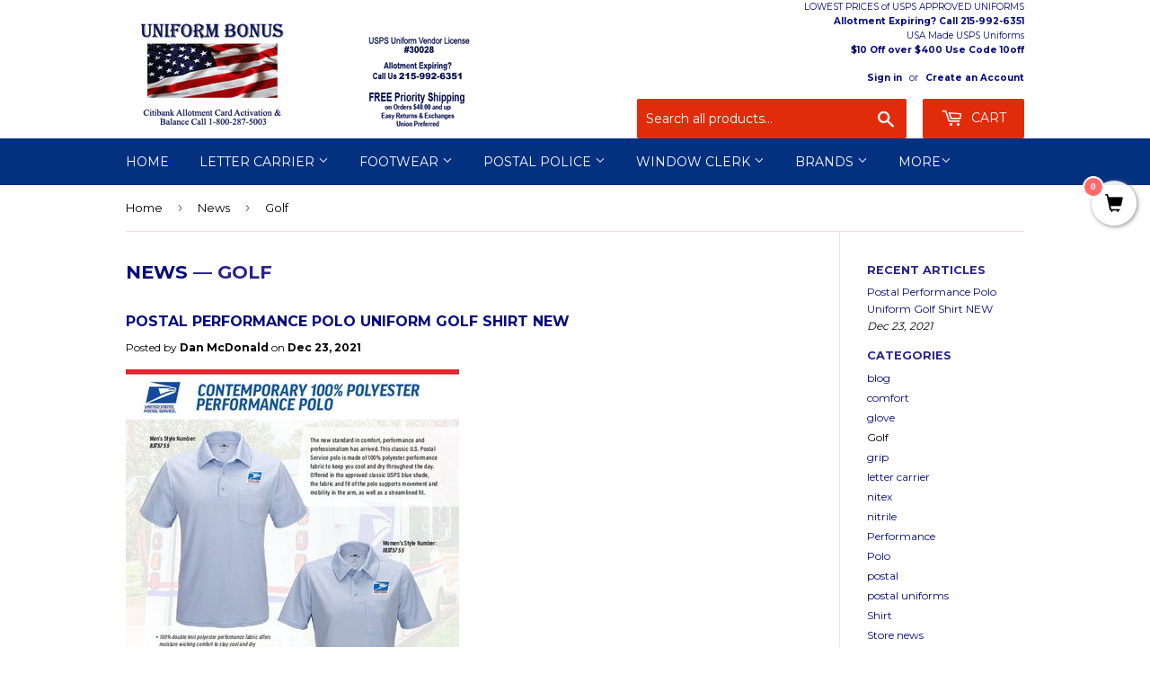

--- FILE ---
content_type: text/html; charset=utf-8
request_url: https://www.uniformbonus.com/blogs/news/tagged/golf
body_size: 15289
content:
<!doctype html>
<!--[if lt IE 7]><html class="no-js lt-ie9 lt-ie8 lt-ie7" lang="en"> <![endif]-->
<!--[if IE 7]><html class="no-js lt-ie9 lt-ie8" lang="en"> <![endif]-->
<!--[if IE 8]><html class="no-js lt-ie9" lang="en"> <![endif]-->
<!--[if IE 9 ]><html class="ie9 no-js"> <![endif]-->
<!--[if (gt IE 9)|!(IE)]><!--> <html class="no-touch no-js"> <!--<![endif]-->
<head>
  <link rel="preload" as="image" href="https://cdn.shopify.com/s/files/1/1897/9173/files/Uniform-Bonus-Website-Header-Image-October-2020-Optimized_400x.png?v=1604163933">






<link rel="preconnect" href="//fonts.shopifycdn.com/" crossorigin>
<link rel="preconnect" href="//cdn.shopify.com/" crossorigin>
<link rel="preconnect" href="//v.shopify.com/" crossorigin>
<link rel="dns-prefetch" href="//www.uniformbonus.com" crossorigin>
<link rel="dns-prefetch" href="//postal-uniforms.myshopify.com" crossorigin>
<link rel="dns-prefetch" href="//cdn.shopify.com" crossorigin>
<link rel="dns-prefetch" href="//v.shopify.com" crossorigin>
<link rel="dns-prefetch" href="//fonts.shopifycdn.com" crossorigin>
  <!-- /snippets/SPO-social-meta-tags.liquid -->
<!-- version: 20211021 -->
<!-- SEO Product Optimizer -->

<meta property="fb:app_id" content="1015003798605559" />
<meta property="og:url" content="https://www.uniformbonus.com/blogs/news/tagged/golf">

<meta property="og:type" content="website">
  <!-- This part handle your none product page share -->
  
    <title>News and Blog &ndash;
      UniformBonus.com - 30028</title>
    <meta name="description" content="Open discussion for usps employee uniforms and letter carriers, CCA, MVS, Window Clerks.">
    <meta property="og:title" content="Postal Uniforms at Discounted Prices from Uniform Bonus">
    <meta property="og:description" content="Postal Uniforms shipped quickly at the lowest prices available for letter carrier postal shirts, pants, footwear and more">
    <meta property="og:image" content="http://cdn.shopify.com/s/files/1/1897/9173/t/4/assets/spo_banner.jpeg?16182807745728236702">
    <meta property="og:image:secure_url" content="https://cdn.shopify.com/s/files/1/1897/9173/t/4/assets/spo_banner.jpeg?16182807745728236702">
    <meta property="og:image:width" content="660">
    <meta property="og:image:height" content="404"><meta name="twitter:card" content="summary_large_image">
    <meta name="twitter:title" content="Postal Uniforms at Discounted Prices from Uniform Bonus">
    <meta name="twitter:description" content="Postal Uniforms shipped quickly at the lowest prices available for letter carrier postal shirts, pants, footwear and more">
    <meta name="twitter:image" content="https://cdn.shopify.com/s/files/1/1897/9173/t/4/assets/spo_banner.jpeg?16182807745728236702">
  

<!-- END - SEO Product Optimizer -->

  <!-- InstantFavicon -->
  <link rel="icon" type="image/png" href="//www.uniformbonus.com/cdn/shop/t/37/assets/instantfavicon_android-chrome-192x192.png?v=50144437383554146021750009218&v=1502301650" sizes="192x192">
  <meta name="apple-mobile-web-app-capable" content="yes">
  <link rel="apple-touch-icon" sizes="114x114" href="//www.uniformbonus.com/cdn/shop/t/37/assets/instantfavicon_apple-touch-icon-114x114.png?v=181643531822516319871750009218&v=1502301650">
  <link rel="apple-touch-icon" sizes="120x120" href="//www.uniformbonus.com/cdn/shop/t/37/assets/instantfavicon_apple-touch-icon-120x120.png?v=107586400733454577731750009218&v=1502301650">
  <link rel="apple-touch-icon" sizes="144x144" href="//www.uniformbonus.com/cdn/shop/t/37/assets/instantfavicon_apple-touch-icon-144x144.png?v=172290092117689086141750009218&v=1502301650">
  <link rel="apple-touch-icon" sizes="152x152" href="//www.uniformbonus.com/cdn/shop/t/37/assets/instantfavicon_apple-touch-icon-152x152.png?v=129096215034605944191750009218&v=1502301650">
  <link rel="apple-touch-icon" sizes="180x180" href="//www.uniformbonus.com/cdn/shop/t/37/assets/instantfavicon_apple-touch-icon-180x180.png?v=96926247154310192631750009218&v=1502301650">
  <link rel="apple-touch-icon" sizes="57x57" href="//www.uniformbonus.com/cdn/shop/t/37/assets/instantfavicon_apple-touch-icon-57x57.png?v=431942932586940121750009218&v=1502301650">
  <link rel="apple-touch-icon" sizes="60x60" href="//www.uniformbonus.com/cdn/shop/t/37/assets/instantfavicon_apple-touch-icon-60x60.png?v=145726854440975551531750009218&v=1502301650">
  <link rel="apple-touch-icon" sizes="72x72" href="//www.uniformbonus.com/cdn/shop/t/37/assets/instantfavicon_apple-touch-icon-72x72.png?v=90153086457903650441750009218&v=1502301650">
  <link rel="apple-touch-icon" sizes="76x76" href="//www.uniformbonus.com/cdn/shop/t/37/assets/instantfavicon_apple-touch-icon-76x76.png?v=99393194025112524251750009218&v=1502301650">
  <link rel="apple-touch-startup-image" media="(device-width: 414px) and (device-height: 736px) and (orientation: landscape) and (-webkit-device-pixel-ratio: 3)" href="//www.uniformbonus.com/cdn/shop/t/37/assets/instantfavicon_apple-touch-startup-image-1182x2208.png?v=103883636254836685421750009218&v=1502301650">
  <link rel="apple-touch-startup-image" media="(device-width: 414px) and (device-height: 736px) and (orientation: portrait) and (-webkit-device-pixel-ratio: 3)" href="//www.uniformbonus.com/cdn/shop/t/37/assets/instantfavicon_apple-touch-startup-image-1242x2148.png?v=167148439110196243081750009218&v=1502301650">
  <link rel="apple-touch-startup-image" media="(device-width: 768px) and (device-height: 1024px) and (orientation: landscape) and (-webkit-device-pixel-ratio: 2)" href="//www.uniformbonus.com/cdn/shop/t/37/assets/instantfavicon_apple-touch-startup-image-1496x2048.png?v=116445275696266798111750009218&v=1502301650">
  <link rel="apple-touch-startup-image" media="(device-width: 768px) and (device-height: 1024px) and (orientation: portrait) and (-webkit-device-pixel-ratio: 2)" href="//www.uniformbonus.com/cdn/shop/t/37/assets/instantfavicon_apple-touch-startup-image-1536x2008.png?v=38307698045495688091750009218&v=1502301650">
  <link rel="apple-touch-startup-image" media="(device-width: 320px) and (device-height: 480px) and (-webkit-device-pixel-ratio: 1)" href="//www.uniformbonus.com/cdn/shop/t/37/assets/instantfavicon_apple-touch-startup-image-320x460.png?v=131362849473085172891750009218&v=1502301650">
  <link rel="apple-touch-startup-image" media="(device-width: 320px) and (device-height: 568px) and (-webkit-device-pixel-ratio: 2)" href="//www.uniformbonus.com/cdn/shop/t/37/assets/instantfavicon_apple-touch-startup-image-640x1096.png?v=89393769549756586381750009218&v=1502301650">
  <link rel="apple-touch-startup-image" media="(device-width: 320px) and (device-height: 480px) and (-webkit-device-pixel-ratio: 2)" href="//www.uniformbonus.com/cdn/shop/t/37/assets/instantfavicon_apple-touch-startup-image-640x920.png?v=41072923306364337541750009218&v=1502301650">
  <link rel="apple-touch-startup-image" media="(device-width: 768px) and (device-height: 1024px) and (orientation: landscape) and (-webkit-device-pixel-ratio: 1)" href="//www.uniformbonus.com/cdn/shop/t/37/assets/instantfavicon_apple-touch-startup-image-748x1024.png?v=13457356950922414511750009218&v=1502301650">
  <link rel="apple-touch-startup-image" media="(device-width: 375px) and (device-height: 667px) and (-webkit-device-pixel-ratio: 2)" href="//www.uniformbonus.com/cdn/shop/t/37/assets/instantfavicon_apple-touch-startup-image-750x1294.png?v=121564824659457599171750009218&v=1502301650">
  <link rel="apple-touch-startup-image" media="(device-width: 768px) and (device-height: 1024px) and (orientation: portrait) and (-webkit-device-pixel-ratio: 1)" href="//www.uniformbonus.com/cdn/shop/t/37/assets/instantfavicon_apple-touch-startup-image-768x1004.png?v=159193763370435983711750009218&v=1502301650">
  <meta name="msapplication-config" content="//www.uniformbonus.com/cdn/shop/t/37/assets/instantfavicon_browserconfig.xml?v=10918866179390830351750010466&v=1502301650">
  <meta name="msapplication-TileColor" content="#ffffff">
  <link rel="icon" type="image/png" href="//www.uniformbonus.com/cdn/shop/t/37/assets/instantfavicon_favicon-16x16.png?v=9635652740790187161750009218&v=1502301650" sizes="16x16">
  <link rel="icon" type="image/png" href="//www.uniformbonus.com/cdn/shop/t/37/assets/instantfavicon_favicon-194x194.png?v=112791761358094278271750009218&v=1502301650" sizes="194x194">
  <link rel="icon" type="image/png" href="//www.uniformbonus.com/cdn/shop/t/37/assets/instantfavicon_favicon-32x32.png?v=171121674451398456171750009218&v=1502301650" sizes="32x32">
  <link rel="shortcut icon" href="//www.uniformbonus.com/cdn/shop/t/37/assets/instantfavicon_favicon.ico?v=57320445200620927301750009218&v=1502301650">
  <link rel="manifest" href="//www.uniformbonus.com/cdn/shop/t/37/assets/instantfavicon_manifest.json?v=15296963352534069691750010466&v=1502301650">
  <meta name="theme-color" content="#4972ab">
  <meta name="msapplication-TileImage" content="//www.uniformbonus.com/cdn/shop/t/37/assets/instantfavicon_mstile-144x144.png?v=116461690235274402691750009218&v=1502301650">

  <meta name="google-site-verification" content="upPWhxfG79sG3-cZF_HrudES8hxKXGUY8JycgbeZXOA" />
  <meta name="google-site-verification" content="goTOddGa1WPNVM8dLaNpwnvBANyI_MAYjQ2s6Kc9ngM" />
  <meta name="google-site-verification" content="X_07SNrmioi5r57q_N1bB3r-ezVhqNHvISQwJJDsfHQ" />
  <!-- Google Tag Manager -->
<script>(function(w,d,s,l,i){w[l]=w[l]||[];w[l].push({'gtm.start':
new Date().getTime(),event:'gtm.js'});var f=d.getElementsByTagName(s)[0],
j=d.createElement(s),dl=l!='dataLayer'?'&l='+l:'';j.async=true;j.src=
'https://www.googletagmanager.com/gtm.js?id='+i+dl;f.parentNode.insertBefore(j,f);
})(window,document,'script','dataLayer','GTM-MQRW596');</script>
<!-- End Google Tag Manager -->
  <meta name="google-site-verification" content="goTOddGa1WPNVM8dLaNpwnvBANyI_MAYjQ2s6Kc9ngM" />
  <!-- Basic page needs ================================================== -->
  <meta charset="utf-8">
  <meta http-equiv="X-UA-Compatible" content="IE=edge,chrome=1">

  
  <!-- Disabled by InstantFavicon <link rel="shortcut icon" href="//www.uniformbonus.com/cdn/shop/files/bonus_logo_400px_twitter_profile_32x32.png?v=1613502443" type="image/png" /> -->
  
<meta name="msvalidate.01" content="A8D88AB73285ADA1EC87A45885E833BD" />
  <!-- Title and description ================================================== -->
  
  
  <!-- Helpers ================================================== -->
  <link rel="canonical" href="https://www.uniformbonus.com/blogs/news/tagged/golf">
  <meta name="viewport" content="width=device-width,initial-scale=1">

  <!-- CSS ================================================== -->
  <link href="//www.uniformbonus.com/cdn/shop/t/37/assets/theme.scss.css?v=36727245081115622751750276519" rel="stylesheet" type="text/css" media="all" />
  
  
  
  <link href="//fonts.googleapis.com/css?family=Montserrat:400,700" rel="stylesheet" type="text/css" media="all" />


  


  



  <!-- Header hook for plugins ================================================== -->
  <script>window.performance && window.performance.mark && window.performance.mark('shopify.content_for_header.start');</script><meta name="google-site-verification" content="upPWhxfG79sG3-cZF_HrudES8hxKXGUY8JycgbeZXOA">
<meta id="shopify-digital-wallet" name="shopify-digital-wallet" content="/18979173/digital_wallets/dialog">
<link rel="alternate" type="application/atom+xml" title="Feed" href="/blogs/news/tagged/golf.atom" />
<script async="async" src="/checkouts/internal/preloads.js?locale=en-US"></script>
<script id="shopify-features" type="application/json">{"accessToken":"2ea11446efa4037aff491ea3821f5297","betas":["rich-media-storefront-analytics"],"domain":"www.uniformbonus.com","predictiveSearch":true,"shopId":18979173,"locale":"en"}</script>
<script>var Shopify = Shopify || {};
Shopify.shop = "postal-uniforms.myshopify.com";
Shopify.locale = "en";
Shopify.currency = {"active":"USD","rate":"1.0"};
Shopify.country = "US";
Shopify.theme = {"name":"Duplicated Theme - June 16","id":151636803843,"schema_name":"Supply","schema_version":"2.0.4","theme_store_id":679,"role":"main"};
Shopify.theme.handle = "null";
Shopify.theme.style = {"id":null,"handle":null};
Shopify.cdnHost = "www.uniformbonus.com/cdn";
Shopify.routes = Shopify.routes || {};
Shopify.routes.root = "/";</script>
<script type="module">!function(o){(o.Shopify=o.Shopify||{}).modules=!0}(window);</script>
<script>!function(o){function n(){var o=[];function n(){o.push(Array.prototype.slice.apply(arguments))}return n.q=o,n}var t=o.Shopify=o.Shopify||{};t.loadFeatures=n(),t.autoloadFeatures=n()}(window);</script>
<script id="shop-js-analytics" type="application/json">{"pageType":"blog"}</script>
<script defer="defer" async type="module" src="//www.uniformbonus.com/cdn/shopifycloud/shop-js/modules/v2/client.init-shop-cart-sync_BdyHc3Nr.en.esm.js"></script>
<script defer="defer" async type="module" src="//www.uniformbonus.com/cdn/shopifycloud/shop-js/modules/v2/chunk.common_Daul8nwZ.esm.js"></script>
<script type="module">
  await import("//www.uniformbonus.com/cdn/shopifycloud/shop-js/modules/v2/client.init-shop-cart-sync_BdyHc3Nr.en.esm.js");
await import("//www.uniformbonus.com/cdn/shopifycloud/shop-js/modules/v2/chunk.common_Daul8nwZ.esm.js");

  window.Shopify.SignInWithShop?.initShopCartSync?.({"fedCMEnabled":true,"windoidEnabled":true});

</script>
<script>(function() {
  var isLoaded = false;
  function asyncLoad() {
    if (isLoaded) return;
    isLoaded = true;
    var urls = ["\/\/www.powr.io\/powr.js?powr-token=postal-uniforms.myshopify.com\u0026external-type=shopify\u0026shop=postal-uniforms.myshopify.com","\/\/satcb.azureedge.net\/Scripts\/satcb.min.js?shop=postal-uniforms.myshopify.com","https:\/\/search-us3.omegacommerce.com\/instant\/initjs?ID=72f07cf5-d2ba-49ae-9eab-6bcbb33994cd\u0026shop=postal-uniforms.myshopify.com"];
    for (var i = 0; i < urls.length; i++) {
      var s = document.createElement('script');
      s.type = 'text/javascript';
      s.async = true;
      s.src = urls[i];
      var x = document.getElementsByTagName('script')[0];
      x.parentNode.insertBefore(s, x);
    }
  };
  if(window.attachEvent) {
    window.attachEvent('onload', asyncLoad);
  } else {
    window.addEventListener('load', asyncLoad, false);
  }
})();</script>
<script id="__st">var __st={"a":18979173,"offset":-18000,"reqid":"c9e97420-89fe-4e61-8ed3-13acd862f401-1769009236","pageurl":"www.uniformbonus.com\/blogs\/news\/tagged\/golf","s":"blogs-96803213","u":"aff8db64a96e","p":"blog","rtyp":"blog","rid":96803213};</script>
<script>window.ShopifyPaypalV4VisibilityTracking = true;</script>
<script id="captcha-bootstrap">!function(){'use strict';const t='contact',e='account',n='new_comment',o=[[t,t],['blogs',n],['comments',n],[t,'customer']],c=[[e,'customer_login'],[e,'guest_login'],[e,'recover_customer_password'],[e,'create_customer']],r=t=>t.map((([t,e])=>`form[action*='/${t}']:not([data-nocaptcha='true']) input[name='form_type'][value='${e}']`)).join(','),a=t=>()=>t?[...document.querySelectorAll(t)].map((t=>t.form)):[];function s(){const t=[...o],e=r(t);return a(e)}const i='password',u='form_key',d=['recaptcha-v3-token','g-recaptcha-response','h-captcha-response',i],f=()=>{try{return window.sessionStorage}catch{return}},m='__shopify_v',_=t=>t.elements[u];function p(t,e,n=!1){try{const o=window.sessionStorage,c=JSON.parse(o.getItem(e)),{data:r}=function(t){const{data:e,action:n}=t;return t[m]||n?{data:e,action:n}:{data:t,action:n}}(c);for(const[e,n]of Object.entries(r))t.elements[e]&&(t.elements[e].value=n);n&&o.removeItem(e)}catch(o){console.error('form repopulation failed',{error:o})}}const l='form_type',E='cptcha';function T(t){t.dataset[E]=!0}const w=window,h=w.document,L='Shopify',v='ce_forms',y='captcha';let A=!1;((t,e)=>{const n=(g='f06e6c50-85a8-45c8-87d0-21a2b65856fe',I='https://cdn.shopify.com/shopifycloud/storefront-forms-hcaptcha/ce_storefront_forms_captcha_hcaptcha.v1.5.2.iife.js',D={infoText:'Protected by hCaptcha',privacyText:'Privacy',termsText:'Terms'},(t,e,n)=>{const o=w[L][v],c=o.bindForm;if(c)return c(t,g,e,D).then(n);var r;o.q.push([[t,g,e,D],n]),r=I,A||(h.body.append(Object.assign(h.createElement('script'),{id:'captcha-provider',async:!0,src:r})),A=!0)});var g,I,D;w[L]=w[L]||{},w[L][v]=w[L][v]||{},w[L][v].q=[],w[L][y]=w[L][y]||{},w[L][y].protect=function(t,e){n(t,void 0,e),T(t)},Object.freeze(w[L][y]),function(t,e,n,w,h,L){const[v,y,A,g]=function(t,e,n){const i=e?o:[],u=t?c:[],d=[...i,...u],f=r(d),m=r(i),_=r(d.filter((([t,e])=>n.includes(e))));return[a(f),a(m),a(_),s()]}(w,h,L),I=t=>{const e=t.target;return e instanceof HTMLFormElement?e:e&&e.form},D=t=>v().includes(t);t.addEventListener('submit',(t=>{const e=I(t);if(!e)return;const n=D(e)&&!e.dataset.hcaptchaBound&&!e.dataset.recaptchaBound,o=_(e),c=g().includes(e)&&(!o||!o.value);(n||c)&&t.preventDefault(),c&&!n&&(function(t){try{if(!f())return;!function(t){const e=f();if(!e)return;const n=_(t);if(!n)return;const o=n.value;o&&e.removeItem(o)}(t);const e=Array.from(Array(32),(()=>Math.random().toString(36)[2])).join('');!function(t,e){_(t)||t.append(Object.assign(document.createElement('input'),{type:'hidden',name:u})),t.elements[u].value=e}(t,e),function(t,e){const n=f();if(!n)return;const o=[...t.querySelectorAll(`input[type='${i}']`)].map((({name:t})=>t)),c=[...d,...o],r={};for(const[a,s]of new FormData(t).entries())c.includes(a)||(r[a]=s);n.setItem(e,JSON.stringify({[m]:1,action:t.action,data:r}))}(t,e)}catch(e){console.error('failed to persist form',e)}}(e),e.submit())}));const S=(t,e)=>{t&&!t.dataset[E]&&(n(t,e.some((e=>e===t))),T(t))};for(const o of['focusin','change'])t.addEventListener(o,(t=>{const e=I(t);D(e)&&S(e,y())}));const B=e.get('form_key'),M=e.get(l),P=B&&M;t.addEventListener('DOMContentLoaded',(()=>{const t=y();if(P)for(const e of t)e.elements[l].value===M&&p(e,B);[...new Set([...A(),...v().filter((t=>'true'===t.dataset.shopifyCaptcha))])].forEach((e=>S(e,t)))}))}(h,new URLSearchParams(w.location.search),n,t,e,['guest_login'])})(!0,!0)}();</script>
<script integrity="sha256-4kQ18oKyAcykRKYeNunJcIwy7WH5gtpwJnB7kiuLZ1E=" data-source-attribution="shopify.loadfeatures" defer="defer" src="//www.uniformbonus.com/cdn/shopifycloud/storefront/assets/storefront/load_feature-a0a9edcb.js" crossorigin="anonymous"></script>
<script data-source-attribution="shopify.dynamic_checkout.dynamic.init">var Shopify=Shopify||{};Shopify.PaymentButton=Shopify.PaymentButton||{isStorefrontPortableWallets:!0,init:function(){window.Shopify.PaymentButton.init=function(){};var t=document.createElement("script");t.src="https://www.uniformbonus.com/cdn/shopifycloud/portable-wallets/latest/portable-wallets.en.js",t.type="module",document.head.appendChild(t)}};
</script>
<script data-source-attribution="shopify.dynamic_checkout.buyer_consent">
  function portableWalletsHideBuyerConsent(e){var t=document.getElementById("shopify-buyer-consent"),n=document.getElementById("shopify-subscription-policy-button");t&&n&&(t.classList.add("hidden"),t.setAttribute("aria-hidden","true"),n.removeEventListener("click",e))}function portableWalletsShowBuyerConsent(e){var t=document.getElementById("shopify-buyer-consent"),n=document.getElementById("shopify-subscription-policy-button");t&&n&&(t.classList.remove("hidden"),t.removeAttribute("aria-hidden"),n.addEventListener("click",e))}window.Shopify?.PaymentButton&&(window.Shopify.PaymentButton.hideBuyerConsent=portableWalletsHideBuyerConsent,window.Shopify.PaymentButton.showBuyerConsent=portableWalletsShowBuyerConsent);
</script>
<script data-source-attribution="shopify.dynamic_checkout.cart.bootstrap">document.addEventListener("DOMContentLoaded",(function(){function t(){return document.querySelector("shopify-accelerated-checkout-cart, shopify-accelerated-checkout")}if(t())Shopify.PaymentButton.init();else{new MutationObserver((function(e,n){t()&&(Shopify.PaymentButton.init(),n.disconnect())})).observe(document.body,{childList:!0,subtree:!0})}}));
</script>

<script>window.performance && window.performance.mark && window.performance.mark('shopify.content_for_header.end');</script>

  

<!--[if lt IE 9]>
<script src="//cdnjs.cloudflare.com/ajax/libs/html5shiv/3.7.2/html5shiv.min.js" type="text/javascript"></script>
<script src="//www.uniformbonus.com/cdn/shop/t/37/assets/respond.min.js?v=863" type="text/javascript"></script>
<link href="//www.uniformbonus.com/cdn/shop/t/37/assets/respond-proxy.html" id="respond-proxy" rel="respond-proxy" />
<link href="//www.uniformbonus.com/search?q=419f1c7d32e6075fd21656a5c77eb409" id="respond-redirect" rel="respond-redirect" />
<script src="//www.uniformbonus.com/search?q=419f1c7d32e6075fd21656a5c77eb409" type="text/javascript"></script>
<![endif]-->
<!--[if (lte IE 9) ]><script src="//www.uniformbonus.com/cdn/shop/t/37/assets/match-media.min.js?v=863" type="text/javascript"></script><![endif]-->


  
  

  <script src="//ajax.googleapis.com/ajax/libs/jquery/1.11.0/jquery.min.js" type="text/javascript"></script>


  <!--[if (gt IE 9)|!(IE)]><!--><script src="//www.uniformbonus.com/cdn/shop/t/37/assets/vendor.js?v=77006336269012142731750009218" defer="defer"></script><!--<![endif]-->
  <!--[if lte IE 9]><script src="//www.uniformbonus.com/cdn/shop/t/37/assets/vendor.js?v=77006336269012142731750009218"></script><![endif]-->

  <!--[if (gt IE 9)|!(IE)]><!--><script src="//www.uniformbonus.com/cdn/shop/t/37/assets/theme.js?v=43608892968102498421750009218" defer="defer"></script><!--<![endif]-->
  <!--[if lte IE 9]><script src="//www.uniformbonus.com/cdn/shop/t/37/assets/theme.js?v=43608892968102498421750009218"></script><![endif]-->


  
























<!-- BeginConsistentCartAddon -->  <script>    Shopify.customer_logged_in = false ;  Shopify.customer_email = "" ;  Shopify.log_uuids = true;    </script>  <!-- EndConsistentCartAddon -->
<link href="https://monorail-edge.shopifysvc.com" rel="dns-prefetch">
<script>(function(){if ("sendBeacon" in navigator && "performance" in window) {try {var session_token_from_headers = performance.getEntriesByType('navigation')[0].serverTiming.find(x => x.name == '_s').description;} catch {var session_token_from_headers = undefined;}var session_cookie_matches = document.cookie.match(/_shopify_s=([^;]*)/);var session_token_from_cookie = session_cookie_matches && session_cookie_matches.length === 2 ? session_cookie_matches[1] : "";var session_token = session_token_from_headers || session_token_from_cookie || "";function handle_abandonment_event(e) {var entries = performance.getEntries().filter(function(entry) {return /monorail-edge.shopifysvc.com/.test(entry.name);});if (!window.abandonment_tracked && entries.length === 0) {window.abandonment_tracked = true;var currentMs = Date.now();var navigation_start = performance.timing.navigationStart;var payload = {shop_id: 18979173,url: window.location.href,navigation_start,duration: currentMs - navigation_start,session_token,page_type: "blog"};window.navigator.sendBeacon("https://monorail-edge.shopifysvc.com/v1/produce", JSON.stringify({schema_id: "online_store_buyer_site_abandonment/1.1",payload: payload,metadata: {event_created_at_ms: currentMs,event_sent_at_ms: currentMs}}));}}window.addEventListener('pagehide', handle_abandonment_event);}}());</script>
<script id="web-pixels-manager-setup">(function e(e,d,r,n,o){if(void 0===o&&(o={}),!Boolean(null===(a=null===(i=window.Shopify)||void 0===i?void 0:i.analytics)||void 0===a?void 0:a.replayQueue)){var i,a;window.Shopify=window.Shopify||{};var t=window.Shopify;t.analytics=t.analytics||{};var s=t.analytics;s.replayQueue=[],s.publish=function(e,d,r){return s.replayQueue.push([e,d,r]),!0};try{self.performance.mark("wpm:start")}catch(e){}var l=function(){var e={modern:/Edge?\/(1{2}[4-9]|1[2-9]\d|[2-9]\d{2}|\d{4,})\.\d+(\.\d+|)|Firefox\/(1{2}[4-9]|1[2-9]\d|[2-9]\d{2}|\d{4,})\.\d+(\.\d+|)|Chrom(ium|e)\/(9{2}|\d{3,})\.\d+(\.\d+|)|(Maci|X1{2}).+ Version\/(15\.\d+|(1[6-9]|[2-9]\d|\d{3,})\.\d+)([,.]\d+|)( \(\w+\)|)( Mobile\/\w+|) Safari\/|Chrome.+OPR\/(9{2}|\d{3,})\.\d+\.\d+|(CPU[ +]OS|iPhone[ +]OS|CPU[ +]iPhone|CPU IPhone OS|CPU iPad OS)[ +]+(15[._]\d+|(1[6-9]|[2-9]\d|\d{3,})[._]\d+)([._]\d+|)|Android:?[ /-](13[3-9]|1[4-9]\d|[2-9]\d{2}|\d{4,})(\.\d+|)(\.\d+|)|Android.+Firefox\/(13[5-9]|1[4-9]\d|[2-9]\d{2}|\d{4,})\.\d+(\.\d+|)|Android.+Chrom(ium|e)\/(13[3-9]|1[4-9]\d|[2-9]\d{2}|\d{4,})\.\d+(\.\d+|)|SamsungBrowser\/([2-9]\d|\d{3,})\.\d+/,legacy:/Edge?\/(1[6-9]|[2-9]\d|\d{3,})\.\d+(\.\d+|)|Firefox\/(5[4-9]|[6-9]\d|\d{3,})\.\d+(\.\d+|)|Chrom(ium|e)\/(5[1-9]|[6-9]\d|\d{3,})\.\d+(\.\d+|)([\d.]+$|.*Safari\/(?![\d.]+ Edge\/[\d.]+$))|(Maci|X1{2}).+ Version\/(10\.\d+|(1[1-9]|[2-9]\d|\d{3,})\.\d+)([,.]\d+|)( \(\w+\)|)( Mobile\/\w+|) Safari\/|Chrome.+OPR\/(3[89]|[4-9]\d|\d{3,})\.\d+\.\d+|(CPU[ +]OS|iPhone[ +]OS|CPU[ +]iPhone|CPU IPhone OS|CPU iPad OS)[ +]+(10[._]\d+|(1[1-9]|[2-9]\d|\d{3,})[._]\d+)([._]\d+|)|Android:?[ /-](13[3-9]|1[4-9]\d|[2-9]\d{2}|\d{4,})(\.\d+|)(\.\d+|)|Mobile Safari.+OPR\/([89]\d|\d{3,})\.\d+\.\d+|Android.+Firefox\/(13[5-9]|1[4-9]\d|[2-9]\d{2}|\d{4,})\.\d+(\.\d+|)|Android.+Chrom(ium|e)\/(13[3-9]|1[4-9]\d|[2-9]\d{2}|\d{4,})\.\d+(\.\d+|)|Android.+(UC? ?Browser|UCWEB|U3)[ /]?(15\.([5-9]|\d{2,})|(1[6-9]|[2-9]\d|\d{3,})\.\d+)\.\d+|SamsungBrowser\/(5\.\d+|([6-9]|\d{2,})\.\d+)|Android.+MQ{2}Browser\/(14(\.(9|\d{2,})|)|(1[5-9]|[2-9]\d|\d{3,})(\.\d+|))(\.\d+|)|K[Aa][Ii]OS\/(3\.\d+|([4-9]|\d{2,})\.\d+)(\.\d+|)/},d=e.modern,r=e.legacy,n=navigator.userAgent;return n.match(d)?"modern":n.match(r)?"legacy":"unknown"}(),u="modern"===l?"modern":"legacy",c=(null!=n?n:{modern:"",legacy:""})[u],f=function(e){return[e.baseUrl,"/wpm","/b",e.hashVersion,"modern"===e.buildTarget?"m":"l",".js"].join("")}({baseUrl:d,hashVersion:r,buildTarget:u}),m=function(e){var d=e.version,r=e.bundleTarget,n=e.surface,o=e.pageUrl,i=e.monorailEndpoint;return{emit:function(e){var a=e.status,t=e.errorMsg,s=(new Date).getTime(),l=JSON.stringify({metadata:{event_sent_at_ms:s},events:[{schema_id:"web_pixels_manager_load/3.1",payload:{version:d,bundle_target:r,page_url:o,status:a,surface:n,error_msg:t},metadata:{event_created_at_ms:s}}]});if(!i)return console&&console.warn&&console.warn("[Web Pixels Manager] No Monorail endpoint provided, skipping logging."),!1;try{return self.navigator.sendBeacon.bind(self.navigator)(i,l)}catch(e){}var u=new XMLHttpRequest;try{return u.open("POST",i,!0),u.setRequestHeader("Content-Type","text/plain"),u.send(l),!0}catch(e){return console&&console.warn&&console.warn("[Web Pixels Manager] Got an unhandled error while logging to Monorail."),!1}}}}({version:r,bundleTarget:l,surface:e.surface,pageUrl:self.location.href,monorailEndpoint:e.monorailEndpoint});try{o.browserTarget=l,function(e){var d=e.src,r=e.async,n=void 0===r||r,o=e.onload,i=e.onerror,a=e.sri,t=e.scriptDataAttributes,s=void 0===t?{}:t,l=document.createElement("script"),u=document.querySelector("head"),c=document.querySelector("body");if(l.async=n,l.src=d,a&&(l.integrity=a,l.crossOrigin="anonymous"),s)for(var f in s)if(Object.prototype.hasOwnProperty.call(s,f))try{l.dataset[f]=s[f]}catch(e){}if(o&&l.addEventListener("load",o),i&&l.addEventListener("error",i),u)u.appendChild(l);else{if(!c)throw new Error("Did not find a head or body element to append the script");c.appendChild(l)}}({src:f,async:!0,onload:function(){if(!function(){var e,d;return Boolean(null===(d=null===(e=window.Shopify)||void 0===e?void 0:e.analytics)||void 0===d?void 0:d.initialized)}()){var d=window.webPixelsManager.init(e)||void 0;if(d){var r=window.Shopify.analytics;r.replayQueue.forEach((function(e){var r=e[0],n=e[1],o=e[2];d.publishCustomEvent(r,n,o)})),r.replayQueue=[],r.publish=d.publishCustomEvent,r.visitor=d.visitor,r.initialized=!0}}},onerror:function(){return m.emit({status:"failed",errorMsg:"".concat(f," has failed to load")})},sri:function(e){var d=/^sha384-[A-Za-z0-9+/=]+$/;return"string"==typeof e&&d.test(e)}(c)?c:"",scriptDataAttributes:o}),m.emit({status:"loading"})}catch(e){m.emit({status:"failed",errorMsg:(null==e?void 0:e.message)||"Unknown error"})}}})({shopId: 18979173,storefrontBaseUrl: "https://www.uniformbonus.com",extensionsBaseUrl: "https://extensions.shopifycdn.com/cdn/shopifycloud/web-pixels-manager",monorailEndpoint: "https://monorail-edge.shopifysvc.com/unstable/produce_batch",surface: "storefront-renderer",enabledBetaFlags: ["2dca8a86"],webPixelsConfigList: [{"id":"452296963","configuration":"{\"config\":\"{\\\"pixel_id\\\":\\\"G-8561VSKRWM\\\",\\\"target_country\\\":\\\"US\\\",\\\"gtag_events\\\":[{\\\"type\\\":\\\"begin_checkout\\\",\\\"action_label\\\":[\\\"G-8561VSKRWM\\\",\\\"AW-1003900530\\\/XxoBCJfrkocBEPKc2d4D\\\"]},{\\\"type\\\":\\\"search\\\",\\\"action_label\\\":[\\\"G-8561VSKRWM\\\",\\\"AW-1003900530\\\/VND5CJrrkocBEPKc2d4D\\\"]},{\\\"type\\\":\\\"view_item\\\",\\\"action_label\\\":[\\\"G-8561VSKRWM\\\",\\\"AW-1003900530\\\/WThDCOTqkocBEPKc2d4D\\\",\\\"MC-RL112DV2BX\\\"]},{\\\"type\\\":\\\"purchase\\\",\\\"action_label\\\":[\\\"G-8561VSKRWM\\\",\\\"AW-1003900530\\\/Ymh4COHqkocBEPKc2d4D\\\",\\\"MC-RL112DV2BX\\\"]},{\\\"type\\\":\\\"page_view\\\",\\\"action_label\\\":[\\\"G-8561VSKRWM\\\",\\\"AW-1003900530\\\/eY4_CN7qkocBEPKc2d4D\\\",\\\"MC-RL112DV2BX\\\"]},{\\\"type\\\":\\\"add_payment_info\\\",\\\"action_label\\\":[\\\"G-8561VSKRWM\\\",\\\"AW-1003900530\\\/IdP9CJ3rkocBEPKc2d4D\\\"]},{\\\"type\\\":\\\"add_to_cart\\\",\\\"action_label\\\":[\\\"G-8561VSKRWM\\\",\\\"AW-1003900530\\\/dG7BCOfqkocBEPKc2d4D\\\"]}],\\\"enable_monitoring_mode\\\":false}\"}","eventPayloadVersion":"v1","runtimeContext":"OPEN","scriptVersion":"b2a88bafab3e21179ed38636efcd8a93","type":"APP","apiClientId":1780363,"privacyPurposes":[],"dataSharingAdjustments":{"protectedCustomerApprovalScopes":["read_customer_address","read_customer_email","read_customer_name","read_customer_personal_data","read_customer_phone"]}},{"id":"192250115","configuration":"{\"pixel_id\":\"429458444076959\",\"pixel_type\":\"facebook_pixel\",\"metaapp_system_user_token\":\"-\"}","eventPayloadVersion":"v1","runtimeContext":"OPEN","scriptVersion":"ca16bc87fe92b6042fbaa3acc2fbdaa6","type":"APP","apiClientId":2329312,"privacyPurposes":["ANALYTICS","MARKETING","SALE_OF_DATA"],"dataSharingAdjustments":{"protectedCustomerApprovalScopes":["read_customer_address","read_customer_email","read_customer_name","read_customer_personal_data","read_customer_phone"]}},{"id":"shopify-app-pixel","configuration":"{}","eventPayloadVersion":"v1","runtimeContext":"STRICT","scriptVersion":"0450","apiClientId":"shopify-pixel","type":"APP","privacyPurposes":["ANALYTICS","MARKETING"]},{"id":"shopify-custom-pixel","eventPayloadVersion":"v1","runtimeContext":"LAX","scriptVersion":"0450","apiClientId":"shopify-pixel","type":"CUSTOM","privacyPurposes":["ANALYTICS","MARKETING"]}],isMerchantRequest: false,initData: {"shop":{"name":"UniformBonus.com - 30028","paymentSettings":{"currencyCode":"USD"},"myshopifyDomain":"postal-uniforms.myshopify.com","countryCode":"US","storefrontUrl":"https:\/\/www.uniformbonus.com"},"customer":null,"cart":null,"checkout":null,"productVariants":[],"purchasingCompany":null},},"https://www.uniformbonus.com/cdn","fcfee988w5aeb613cpc8e4bc33m6693e112",{"modern":"","legacy":""},{"shopId":"18979173","storefrontBaseUrl":"https:\/\/www.uniformbonus.com","extensionBaseUrl":"https:\/\/extensions.shopifycdn.com\/cdn\/shopifycloud\/web-pixels-manager","surface":"storefront-renderer","enabledBetaFlags":"[\"2dca8a86\"]","isMerchantRequest":"false","hashVersion":"fcfee988w5aeb613cpc8e4bc33m6693e112","publish":"custom","events":"[[\"page_viewed\",{}]]"});</script><script>
  window.ShopifyAnalytics = window.ShopifyAnalytics || {};
  window.ShopifyAnalytics.meta = window.ShopifyAnalytics.meta || {};
  window.ShopifyAnalytics.meta.currency = 'USD';
  var meta = {"page":{"pageType":"blog","resourceType":"blog","resourceId":96803213,"requestId":"c9e97420-89fe-4e61-8ed3-13acd862f401-1769009236"}};
  for (var attr in meta) {
    window.ShopifyAnalytics.meta[attr] = meta[attr];
  }
</script>
<script class="analytics">
  (function () {
    var customDocumentWrite = function(content) {
      var jquery = null;

      if (window.jQuery) {
        jquery = window.jQuery;
      } else if (window.Checkout && window.Checkout.$) {
        jquery = window.Checkout.$;
      }

      if (jquery) {
        jquery('body').append(content);
      }
    };

    var hasLoggedConversion = function(token) {
      if (token) {
        return document.cookie.indexOf('loggedConversion=' + token) !== -1;
      }
      return false;
    }

    var setCookieIfConversion = function(token) {
      if (token) {
        var twoMonthsFromNow = new Date(Date.now());
        twoMonthsFromNow.setMonth(twoMonthsFromNow.getMonth() + 2);

        document.cookie = 'loggedConversion=' + token + '; expires=' + twoMonthsFromNow;
      }
    }

    var trekkie = window.ShopifyAnalytics.lib = window.trekkie = window.trekkie || [];
    if (trekkie.integrations) {
      return;
    }
    trekkie.methods = [
      'identify',
      'page',
      'ready',
      'track',
      'trackForm',
      'trackLink'
    ];
    trekkie.factory = function(method) {
      return function() {
        var args = Array.prototype.slice.call(arguments);
        args.unshift(method);
        trekkie.push(args);
        return trekkie;
      };
    };
    for (var i = 0; i < trekkie.methods.length; i++) {
      var key = trekkie.methods[i];
      trekkie[key] = trekkie.factory(key);
    }
    trekkie.load = function(config) {
      trekkie.config = config || {};
      trekkie.config.initialDocumentCookie = document.cookie;
      var first = document.getElementsByTagName('script')[0];
      var script = document.createElement('script');
      script.type = 'text/javascript';
      script.onerror = function(e) {
        var scriptFallback = document.createElement('script');
        scriptFallback.type = 'text/javascript';
        scriptFallback.onerror = function(error) {
                var Monorail = {
      produce: function produce(monorailDomain, schemaId, payload) {
        var currentMs = new Date().getTime();
        var event = {
          schema_id: schemaId,
          payload: payload,
          metadata: {
            event_created_at_ms: currentMs,
            event_sent_at_ms: currentMs
          }
        };
        return Monorail.sendRequest("https://" + monorailDomain + "/v1/produce", JSON.stringify(event));
      },
      sendRequest: function sendRequest(endpointUrl, payload) {
        // Try the sendBeacon API
        if (window && window.navigator && typeof window.navigator.sendBeacon === 'function' && typeof window.Blob === 'function' && !Monorail.isIos12()) {
          var blobData = new window.Blob([payload], {
            type: 'text/plain'
          });

          if (window.navigator.sendBeacon(endpointUrl, blobData)) {
            return true;
          } // sendBeacon was not successful

        } // XHR beacon

        var xhr = new XMLHttpRequest();

        try {
          xhr.open('POST', endpointUrl);
          xhr.setRequestHeader('Content-Type', 'text/plain');
          xhr.send(payload);
        } catch (e) {
          console.log(e);
        }

        return false;
      },
      isIos12: function isIos12() {
        return window.navigator.userAgent.lastIndexOf('iPhone; CPU iPhone OS 12_') !== -1 || window.navigator.userAgent.lastIndexOf('iPad; CPU OS 12_') !== -1;
      }
    };
    Monorail.produce('monorail-edge.shopifysvc.com',
      'trekkie_storefront_load_errors/1.1',
      {shop_id: 18979173,
      theme_id: 151636803843,
      app_name: "storefront",
      context_url: window.location.href,
      source_url: "//www.uniformbonus.com/cdn/s/trekkie.storefront.cd680fe47e6c39ca5d5df5f0a32d569bc48c0f27.min.js"});

        };
        scriptFallback.async = true;
        scriptFallback.src = '//www.uniformbonus.com/cdn/s/trekkie.storefront.cd680fe47e6c39ca5d5df5f0a32d569bc48c0f27.min.js';
        first.parentNode.insertBefore(scriptFallback, first);
      };
      script.async = true;
      script.src = '//www.uniformbonus.com/cdn/s/trekkie.storefront.cd680fe47e6c39ca5d5df5f0a32d569bc48c0f27.min.js';
      first.parentNode.insertBefore(script, first);
    };
    trekkie.load(
      {"Trekkie":{"appName":"storefront","development":false,"defaultAttributes":{"shopId":18979173,"isMerchantRequest":null,"themeId":151636803843,"themeCityHash":"10651575259541808255","contentLanguage":"en","currency":"USD"},"isServerSideCookieWritingEnabled":true,"monorailRegion":"shop_domain","enabledBetaFlags":["65f19447"]},"Session Attribution":{},"S2S":{"facebookCapiEnabled":true,"source":"trekkie-storefront-renderer","apiClientId":580111}}
    );

    var loaded = false;
    trekkie.ready(function() {
      if (loaded) return;
      loaded = true;

      window.ShopifyAnalytics.lib = window.trekkie;

      var originalDocumentWrite = document.write;
      document.write = customDocumentWrite;
      try { window.ShopifyAnalytics.merchantGoogleAnalytics.call(this); } catch(error) {};
      document.write = originalDocumentWrite;

      window.ShopifyAnalytics.lib.page(null,{"pageType":"blog","resourceType":"blog","resourceId":96803213,"requestId":"c9e97420-89fe-4e61-8ed3-13acd862f401-1769009236","shopifyEmitted":true});

      var match = window.location.pathname.match(/checkouts\/(.+)\/(thank_you|post_purchase)/)
      var token = match? match[1]: undefined;
      if (!hasLoggedConversion(token)) {
        setCookieIfConversion(token);
        
      }
    });


        var eventsListenerScript = document.createElement('script');
        eventsListenerScript.async = true;
        eventsListenerScript.src = "//www.uniformbonus.com/cdn/shopifycloud/storefront/assets/shop_events_listener-3da45d37.js";
        document.getElementsByTagName('head')[0].appendChild(eventsListenerScript);

})();</script>
  <script>
  if (!window.ga || (window.ga && typeof window.ga !== 'function')) {
    window.ga = function ga() {
      (window.ga.q = window.ga.q || []).push(arguments);
      if (window.Shopify && window.Shopify.analytics && typeof window.Shopify.analytics.publish === 'function') {
        window.Shopify.analytics.publish("ga_stub_called", {}, {sendTo: "google_osp_migration"});
      }
      console.error("Shopify's Google Analytics stub called with:", Array.from(arguments), "\nSee https://help.shopify.com/manual/promoting-marketing/pixels/pixel-migration#google for more information.");
    };
    if (window.Shopify && window.Shopify.analytics && typeof window.Shopify.analytics.publish === 'function') {
      window.Shopify.analytics.publish("ga_stub_initialized", {}, {sendTo: "google_osp_migration"});
    }
  }
</script>
<script
  defer
  src="https://www.uniformbonus.com/cdn/shopifycloud/perf-kit/shopify-perf-kit-3.0.4.min.js"
  data-application="storefront-renderer"
  data-shop-id="18979173"
  data-render-region="gcp-us-central1"
  data-page-type="blog"
  data-theme-instance-id="151636803843"
  data-theme-name="Supply"
  data-theme-version="2.0.4"
  data-monorail-region="shop_domain"
  data-resource-timing-sampling-rate="10"
  data-shs="true"
  data-shs-beacon="true"
  data-shs-export-with-fetch="true"
  data-shs-logs-sample-rate="1"
  data-shs-beacon-endpoint="https://www.uniformbonus.com/api/collect"
></script>
</head>

<body id="news-and-blog" class="template-blog" >
<!-- Google Tag Manager (noscript) -->
<noscript><iframe src="https://www.googletagmanager.com/ns.html?id=GTM-MQRW596"
height="0" width="0" style="display:none;visibility:hidden"></iframe></noscript>
<!-- End Google Ta
g Manager (noscript) -->
  <div id="shopify-section-header" class="shopify-section header-section"><header class="site-header" role="banner" data-section-id="header" data-section-type="header-section">
  <div class="wrapper">

    <div class="grid--full">
      <div class="grid-item large--one-half">
        
          <div class="h1 header-logo" itemscope itemtype="http://schema.org/Organization">
        
          
          
            <a href="/" itemprop="url">
              <img src="//www.uniformbonus.com/cdn/shop/files/Uniform_Bonus_Website_Header_Image_October_2022_400x.png?v=1666708197"
                   srcset="//www.uniformbonus.com/cdn/shop/files/Uniform_Bonus_Website_Header_Image_October_2022_400x.png?v=1666708197 1x, //www.uniformbonus.com/cdn/shop/files/Uniform_Bonus_Website_Header_Image_October_2022_400x@2x.png?v=1666708197 2x"
                   alt="Postal Uniforms Supplied by Leading Supplier Uniform Bonus for Letter Carriers using the Postal Uniform Allowance Citibank Credit Card"
                   itemprop="logo">
            </a>
          
        
          </div>
        
      </div>

      <div class="grid-item large--one-half text-center large--text-right">
        
          <div class="site-header--text-links">
            
              <div class="rte">
                <p>LOWEST PRICES of USPS APPROVED UNIFORMS<br/><strong>Allotment Expiring? Call 215-992-6351<br/></strong>USA Made USPS Uniforms<br/><strong>$10 Off over $400 Use Code 10off</strong></p>
            </div>
            

            
              <span class="site-header--meta-links medium-down--hide">
                
                  <a href="/account/login" id="customer_login_link">Sign in</a>
                  <span class="site-header--spacer">or</span>
                  <a href="/account/register" id="customer_register_link">Create an Account</a>
                
              </span>
            
          </div>

          <br class="medium-down--hide">
        

        <form action="/search" method="get" class="search-bar" role="search">
  <input type="hidden" name="type" value="product">

  <input type="search" name="q" value="" placeholder="Search all products..." aria-label="Search all products...">
  <button type="submit" class="search-bar--submit icon-fallback-text">
    <span class="icon icon-search" aria-hidden="true"></span>
    <span class="fallback-text">Search</span>
  </button>
</form>


        <a href="/cart" class="header-cart-btn cart-toggle">
          <span class="icon icon-cart"></span>
          Cart <span class="cart-count cart-badge--desktop hidden-count">0</span>
        </a>
      </div>
    </div>

  </div>
          
</header>

<nav class="nav-bar" role="navigation">
  <div class="wrapper">
    <form action="/search" method="get" class="search-bar" role="search">
  <input type="hidden" name="type" value="product">

  <input type="search" name="q" value="" placeholder="Search all products..." aria-label="Search all products...">
  <button type="submit" class="search-bar--submit icon-fallback-text">
    <span class="icon icon-search" aria-hidden="true"></span>
    <span class="fallback-text">Search</span>
  </button>
</form>

    <ul class="site-nav" id="accessibleNav">
  
  
    
    
      <li >
        <a href="/">Home</a>
      </li>
    
  
    
    
      <li class="site-nav--has-dropdown" aria-haspopup="true">
        <a href="/collections/letter-carrier-postal-uniforms">
          Letter Carrier
          <span class="icon-fallback-text">
            <span class="icon icon-arrow-down" aria-hidden="true"></span>
          </span>
        </a>
        <ul class="site-nav--dropdown">
          
            <li ><a href="/collections/postal-uniform-shirts">Shirts</a></li>
          
            <li ><a href="/collections/pants">Pants</a></li>
          
            <li ><a href="/collections/shorts">Shorts</a></li>
          
            <li ><a href="/collections/belts">Belts</a></li>
          
            <li ><a href="/collections/headwear">Headwear</a></li>
          
            <li ><a href="/collections/sweaters">Sweaters</a></li>
          
            <li ><a href="/collections/gloves">Gloves</a></li>
          
            <li ><a href="/collections/outerwear-1">Outerwear</a></li>
          
            <li ><a href="/collections/ties">Neckwear</a></li>
          
            <li ><a href="/collections/rainwear">Rainwear</a></li>
          
            <li ><a href="/collections/usps-postal-summer-uniform-selections">Summer Selections</a></li>
          
        </ul>
      </li>
    
  
    
    
      <li class="site-nav--has-dropdown" aria-haspopup="true">
        <a href="/collections/footwear">
          Footwear
          <span class="icon-fallback-text">
            <span class="icon icon-arrow-down" aria-hidden="true"></span>
          </span>
        </a>
        <ul class="site-nav--dropdown">
          
            <li ><a href="/collections/footwear">Footwear</a></li>
          
            <li ><a href="/collections/postal-socks">Socks</a></li>
          
            <li ><a href="/collections/overshoes">Overshoes</a></li>
          
            <li ><a href="/collections/reebok">Reebok</a></li>
          
            <li ><a href="/collections/thorogood">Thorogood</a></li>
          
            <li ><a href="/collections/rocky-footwear">Rocky</a></li>
          
            <li ><a href="/collections/footwear-closeouts">Closeouts Footwear</a></li>
          
        </ul>
      </li>
    
  
    
    
      <li class="site-nav--has-dropdown" aria-haspopup="true">
        <a href="/collections/postal-police">
          Postal Police
          <span class="icon-fallback-text">
            <span class="icon icon-arrow-down" aria-hidden="true"></span>
          </span>
        </a>
        <ul class="site-nav--dropdown">
          
            <li ><a href="/collections/ppo-shirts">Shirts</a></li>
          
            <li ><a href="/collections/ppo-trousers">Trousers</a></li>
          
            <li ><a href="/collections/ppo-outerwear">Outerwear</a></li>
          
            <li ><a href="/collections/gloves">Gloves</a></li>
          
            <li ><a href="/collections/ppo-accessories">Accessories</a></li>
          
            <li ><a href="/collections/ppo-headwear">Headwear</a></li>
          
            <li ><a href="/collections/footwear">Footwear</a></li>
          
        </ul>
      </li>
    
  
    
    
      <li class="site-nav--has-dropdown" aria-haspopup="true">
        <a href="/collections/window-clerk">
          Window Clerk
          <span class="icon-fallback-text">
            <span class="icon icon-arrow-down" aria-hidden="true"></span>
          </span>
        </a>
        <ul class="site-nav--dropdown">
          
            <li ><a href="/collections/window-clerk-shirts">Shirts</a></li>
          
        </ul>
      </li>
    
  
    
    
      <li class="site-nav--has-dropdown" aria-haspopup="true">
        <a href="/collections/brands">
          Brands
          <span class="icon-fallback-text">
            <span class="icon icon-arrow-down" aria-hidden="true"></span>
          </span>
        </a>
        <ul class="site-nav--dropdown">
          
            <li ><a href="/collections/flying-cross">Flying Cross</a></li>
          
            <li ><a href="/collections/reebok">Reebok</a></li>
          
            <li ><a href="/collections/thorogood">Thorogood</a></li>
          
            <li ><a href="/collections/rocky-footwear">Rocky</a></li>
          
            <li ><a href="/collections/elbeco-postal-uniforms">Elbeco</a></li>
          
        </ul>
      </li>
    
  
    
    
      <li >
        <a href="/pages/postal-uniform-allowance-guidelines">Allowance Guidelines</a>
      </li>
    
  
    
    
      <li >
        <a href="/pages/contact-us">Contact Us</a>
      </li>
    
  
    
    
      <li >
        <a href="/pages/return-and-exchange-policy">Return Policy</a>
      </li>
    
  
    
    
      <li >
        <a href="/pages/faqs">FAQ's</a>
      </li>
    
  
    
    
      <li class="site-nav--active">
        <a href="/blogs/news">News</a>
      </li>
    
  
    
    
      <li >
        <a href="/pages/cca-uniform">CCA Uniform</a>
      </li>
    
  

  
    
      <li class="customer-navlink large--hide"><a href="/account/login" id="customer_login_link">Sign in</a></li>
      <li class="customer-navlink large--hide"><a href="/account/register" id="customer_register_link">Create an Account</a></li>
    
  
</ul>

  </div>
</nav>

<div id="mobileNavBar">
  <div class="display-table-cell">
    <a class="menu-toggle mobileNavBar-link"><span class="icon icon-hamburger"></span>Menu</a>
  </div>
  <div class="display-table-cell">
    <a href="/cart" class="cart-toggle mobileNavBar-link">
      <span class="icon icon-cart"></span>
      Cart <span class="cart-count hidden-count">0</span>
    </a>
  </div>
</div>


</div>

  <main class="wrapper main-content" role="main">

    






<nav class="breadcrumb" role="navigation" aria-label="breadcrumbs">
  <a href="/" title="Back to the frontpage">Home</a>

  

    <span class="divider" aria-hidden="true">&rsaquo;</span>
    
      <a href="/blogs/news" title="">News</a>
      <span class="divider" aria-hidden="true">&rsaquo;</span>
      <span>Golf</span>
    

  
</nav>



<div class="grid grid-border">

  <div class="grid-item large--four-fifths">
    <div class="grid">
      <div class="grid-item large--ten-twelfths">

        
          <h1><a href="/blogs/news" title="">News</a> &mdash; Golf</h1>
        

        

          <h2><a href="/blogs/news/postal-performance-polo-uniform-golf-shirt">Postal Performance Polo Uniform Golf Shirt NEW</a></h2>
          <p class="text-light">
            
            
            Posted by <strong>Dan McDonald</strong> on <strong><time pubdate datetime="2021-12-23">Dec 23, 2021</time></strong>
          </p>

          <div class="rte">
          
            
            <p>
            <a href="/blogs/news/postal-performance-polo-uniform-golf-shirt" title=""><img src="//www.uniformbonus.com/cdn/shop/articles/US_Postal_Polo_Sell_Sheet_8-5x11in_480x480_ddac6e61-bba3-4945-a790-cb05c2e4ca8e_1024x1024.jpg?v=1640275325" alt="Postal Performance Polo Uniform Golf Shirt NEW" class="article__image" /></a>
            </p>
          
            
              <p>What are your thoughts on this newest postal polo golf shirt to be released?</p>
<p>Do you believe it will be more comfortable?</p>
            
          </div>

          <ul>
            

            
  <li>
    <span>Tags:</span>
    
      <a href="/blogs/news/tagged/golf">Golf</a>, 
    
      <a href="/blogs/news/tagged/letter-carrier">letter carrier</a>, 
    
      <a href="/blogs/news/tagged/performance">Performance</a>, 
    
      <a href="/blogs/news/tagged/polo">Polo</a>, 
    
      <a href="/blogs/news/tagged/postal-uniforms">postal uniforms</a>, 
    
      <a href="/blogs/news/tagged/shirt">Shirt</a>, 
    
      <a href="/blogs/news/tagged/usps">usps</a>
    
  </li>


          </ul>

          <p><a href="/blogs/news/postal-performance-polo-uniform-golf-shirt">Read more →</a></p>

        

        

      </div>
    </div>
  </div>

  <aside class="sidebar grid-item large--one-fifth grid-border--left">
    <h3 class="h4">Recent Articles</h3>

  <p>
    <a href="/blogs/news/postal-performance-polo-uniform-golf-shirt">Postal Performance Polo Uniform Golf Shirt NEW</a>
    <br>
    <time pubdate datetime="2021-12-23">
      <em class="text-light">Dec 23, 2021</em>
    </time>
  </p>



  <h4>Categories</h4>
  <ul>
    
      
      <li><a href="/blogs/news/tagged/blog" title="Show articles tagged blog">blog</a></li>
      
    
      
      <li><a href="/blogs/news/tagged/comfort" title="Show articles tagged comfort">comfort</a></li>
      
    
      
      <li><a href="/blogs/news/tagged/glove" title="Show articles tagged glove">glove</a></li>
      
    
      
      <li>Golf</li>
      
    
      
      <li><a href="/blogs/news/tagged/grip" title="Show articles tagged grip">grip</a></li>
      
    
      
      <li><a href="/blogs/news/tagged/letter-carrier" title="Show articles tagged letter carrier">letter carrier</a></li>
      
    
      
      <li><a href="/blogs/news/tagged/nitex" title="Show articles tagged nitex">nitex</a></li>
      
    
      
      <li><a href="/blogs/news/tagged/nitrile" title="Show articles tagged nitrile">nitrile</a></li>
      
    
      
      <li><a href="/blogs/news/tagged/performance" title="Show articles tagged Performance">Performance</a></li>
      
    
      
      <li><a href="/blogs/news/tagged/polo" title="Show articles tagged Polo">Polo</a></li>
      
    
      
      <li><a href="/blogs/news/tagged/postal" title="Show articles tagged postal">postal</a></li>
      
    
      
      <li><a href="/blogs/news/tagged/postal-uniforms" title="Show articles tagged postal uniforms">postal uniforms</a></li>
      
    
      
      <li><a href="/blogs/news/tagged/shirt" title="Show articles tagged Shirt">Shirt</a></li>
      
    
      
      <li><a href="/blogs/news/tagged/store-news" title="Show articles tagged Store news">Store news</a></li>
      
    
      
      <li><a href="/blogs/news/tagged/summer" title="Show articles tagged Summer">Summer</a></li>
      
    
      
      <li><a href="/blogs/news/tagged/uncategorized" title="Show articles tagged Uncategorized">Uncategorized</a></li>
      
    
      
      <li><a href="/blogs/news/tagged/uniforms" title="Show articles tagged uniforms">uniforms</a></li>
      
    
      
      <li><a href="/blogs/news/tagged/usps" title="Show articles tagged usps">usps</a></li>
      
    
  </ul>


  </aside>
</div>




  </main>

  <div id="shopify-section-footer" class="shopify-section footer-section">

<footer class="site-footer small--text-center" role="contentinfo">
  <div class="wrapper">

    <div class="grid">

    

      


    <div class="grid-item one-whole">
      
        <h3>Employee Verification ***</h3>
      

      

            
              <p>ONLY VERIFIED USPS EMPLOYEES ARE PERMITTED TO ORDER.  WE RESERVE THE RIGHT TO CANCEL AN ORDER.</p>
            


        
      </div>
    

      


    <div class="grid-item small--one-whole one-half">
      
        <h3>More Info</h3>
      

      
        <ul>
          
            <li><a href="/pages/about-us-postal-uniforms">About Us</a></li>
          
            <li><a href="/pages/sizing-charts">Sizing Charts</a></li>
          
            <li><a href="/pages/care-instructions">Apparel Care Instructions</a></li>
          
            <li><a href="/pages/how-to-buy-postal-uniforms">How to Buy Uniforms</a></li>
          
            <li><a href="/pages/alteration-price-list-postal-uniforms">Alteration Prices</a></li>
          
            <li><a href="/blogs/news">News & Blog</a></li>
          
            <li><a href="/pages/postal-links">Postal Links</a></li>
          
            <li><a href="/pages/privacy-policy">Privacy & Security</a></li>
          
            <li><a href="/pages/cca-uniform">CCA Uniform</a></li>
          
        </ul>

        
      </div>
    

      


    <div class="grid-item small--one-whole one-half">
      
        <h3>Get in touch</h3>
      

      

            
              <p>Call us 215-992-6351 to order now or email us account@uniformbonus.com<br/>Uniform License #30028</p><p><a href="https://search.google.com/local/writereview?placeid=ChIJm2BonRizxokRkCaxiNeeQ_I" title="https://search.google.com/local/writereview?placeid=ChIJm2BonRizxokRkCaxiNeeQ_I"><em>Write a Review of our products & services</em></a></p>
            


        
      </div>
    

      


    <div class="grid-item small--one-whole one-half">
      
        <h3>Newsletter Sign Up</h3>
      

      
          <div class="form-vertical">
    <form method="post" action="/contact#contact_form" id="contact_form" accept-charset="UTF-8" class="contact-form"><input type="hidden" name="form_type" value="customer" /><input type="hidden" name="utf8" value="✓" />
      
      
        <input type="hidden" name="contact[tags]" value="newsletter">
        <div class="input-group">
          <label for="Email" class="visually-hidden">E-mail</label>
          <input type="email" value="" placeholder="Email Address" name="contact[email]" id="Email" class="input-group-field" aria-label="Email Address" autocorrect="off" autocapitalize="off">
          <span class="input-group-btn">
            <button type="submit" class="btn-secondary btn--small" name="commit" id="subscribe">Sign Up</button>
          </span>
        </div>
      
    </form>
  </div>
        
      </div>
    

      


    <div class="grid-item one-whole">
      
        <h3>Some exclusions and limitations apply</h3>
      

      

            
              <p>Prices, terms and guarantees subject to change without notice.  All Rights Reserved</p>
            


        
      </div>
    

  </div>

  
  <hr class="hr--small">
  

    <div class="grid">
    
      <div class="grid-item large--two-fifths">

          <ul class="legal-links inline-list">
            
              <li><a href="/search">Search</a></li>
            
              <li><a href="/pages/faqs">Satisfaction Guaranteed </a></li>
            
              <li><a href="/sitemap.xml">Sitemap</a></li>
            
          </ul>
      </div>
      
      
      <div class="grid-item large--three-fifths text-right">
          <ul class="inline-list social-icons">
             
               <li>
                 <a class="icon-fallback-text" href="https://twitter.com/uniformbonus" title="UniformBonus.com - 30028 on Twitter">
                   <span class="icon icon-twitter" aria-hidden="true"></span>
                   <span class="fallback-text">Twitter</span>
                 </a>
               </li>
             
             
               <li>
                 <a class="icon-fallback-text" href="https://facebook.com/uniformbonus" title="UniformBonus.com - 30028 on Facebook">
                   <span class="icon icon-facebook" aria-hidden="true"></span>
                   <span class="fallback-text">Facebook</span>
                 </a>
               </li>
             
             
               <li>
                 <a class="icon-fallback-text" href="https://www.pinterest.com/uniformbonus/" title="UniformBonus.com - 30028 on Pinterest">
                   <span class="icon icon-pinterest" aria-hidden="true"></span>
                   <span class="fallback-text">Pinterest</span>
                 </a>
               </li>
             
             
             
               <li>
                 <a class="icon-fallback-text" href="https://www.instagram.com/uniformbonus/" title="UniformBonus.com - 30028 on Instagram">
                   <span class="icon icon-instagram" aria-hidden="true"></span>
                   <span class="fallback-text">Instagram</span>
                 </a>
               </li>
             
             
             
             
             
           </ul>
        </div>
      
      </div>
      <hr class="hr--small">
      <div class="grid">
      <div class="grid-item large--two-fifths">
          <ul class="legal-links inline-list">
              <li>
                &copy; 2026 <a href="/" title="">UniformBonus.com - 30028</a>
              </li>
              <li>
                <a target="_blank" rel="nofollow" href="https://www.shopify.com?utm_campaign=poweredby&amp;utm_medium=shopify&amp;utm_source=onlinestore">Powered by Shopify</a>
              </li>
          </ul>
      </div>

      
        <div class="grid-item large--three-fifths large--text-right">
          
          <ul class="inline-list payment-icons">
            
              
                <li>
                  <span class="icon-fallback-text">
                    <span class="icon icon-american_express" aria-hidden="true"></span>
                    <span class="fallback-text">american express</span>
                  </span>
                </li>
              
            
              
                <li>
                  <span class="icon-fallback-text">
                    <span class="icon icon-discover" aria-hidden="true"></span>
                    <span class="fallback-text">discover</span>
                  </span>
                </li>
              
            
              
                <li>
                  <span class="icon-fallback-text">
                    <span class="icon icon-master" aria-hidden="true"></span>
                    <span class="fallback-text">master</span>
                  </span>
                </li>
              
            
              
                <li>
                  <span class="icon-fallback-text">
                    <span class="icon icon-visa" aria-hidden="true"></span>
                    <span class="fallback-text">visa</span>
                  </span>
                </li>
              
            
          </ul>
        </div>
      

    </div>

  </div>

</footer>


</div>

  <script>
  var moneyFormat = '${{amount}}';

  var theme = {
    strings:{
      product:{
        unavailable: "Unavailable",
        will_be_in_stock_after:"Will be in stock after [date]",
        only_left:"Only 1 left!"
      },
      navigation:{
        more_link: "More"
      }
    }
  }
  </script>



<!-- This line added automatically by JSON-LD for SEO. -->


<script class="json-ld-for-seo legacy-version" type="application/ld+json">
{
    "@context": "https://schema.org",
    "@type": "Organization",
    "@id": "https:\/\/www.uniformbonus.com\/#org",
    "name": "UniformBonus.com - 30028",
    "url": "https://www.uniformbonus.com",
    "description": "Uniform Bonus provides high quality postal uniforms for USPS Letter Carrier Uniforms, Motor Vehicle Service and City Carrier Assistants CCA. We offer free shipping.  Shop now and save on your uniform for the USPS with our discounted prices.  ",
    "telephone": "2159926351",
    "logo": "https:\/\/www.uniformbonus.com\/cdn\/shop\/t\/37\/assets\/logo_small.png?v=123004900360828616211750009218",
    "image": "https:\/\/www.uniformbonus.com\/cdn\/shop\/t\/37\/assets\/logo_small.png?v=123004900360828616211750009218",
    "sameAs": [],
    "address": {
        "@type": "PostalAddress",
        "streetAddress": "3019 Darnell Road",
        "addressLocality": "Phila",
        "addressRegion": "Pennsylvania",
        "postalCode": "19154",
        "addressCountry": "United States"
    }
}
</script>






<!-- **BEGIN** Hextom QAB Integration // Main Include - DO NOT MODIFY -->
    <!-- **BEGIN** Hextom QAB Integration // Main - DO NOT MODIFY -->
<script type="application/javascript">
    window.hextom_qab_meta = {
        p1: [
            
        ],
        p2: {
            
        }
    };
</script>
<!-- **END** Hextom QAB Integration // Main - DO NOT MODIFY -->
    <!-- **END** Hextom QAB Integration // Main Include - DO NOT MODIFY -->
<style> .cb-box.cb-box__type-full_page.cb-box__layout-single.cb-box__layout-center.cb-ready {display: none; } </style>
</body>
</html>
<div id="shopify-product-reviews" data-id=""></div>